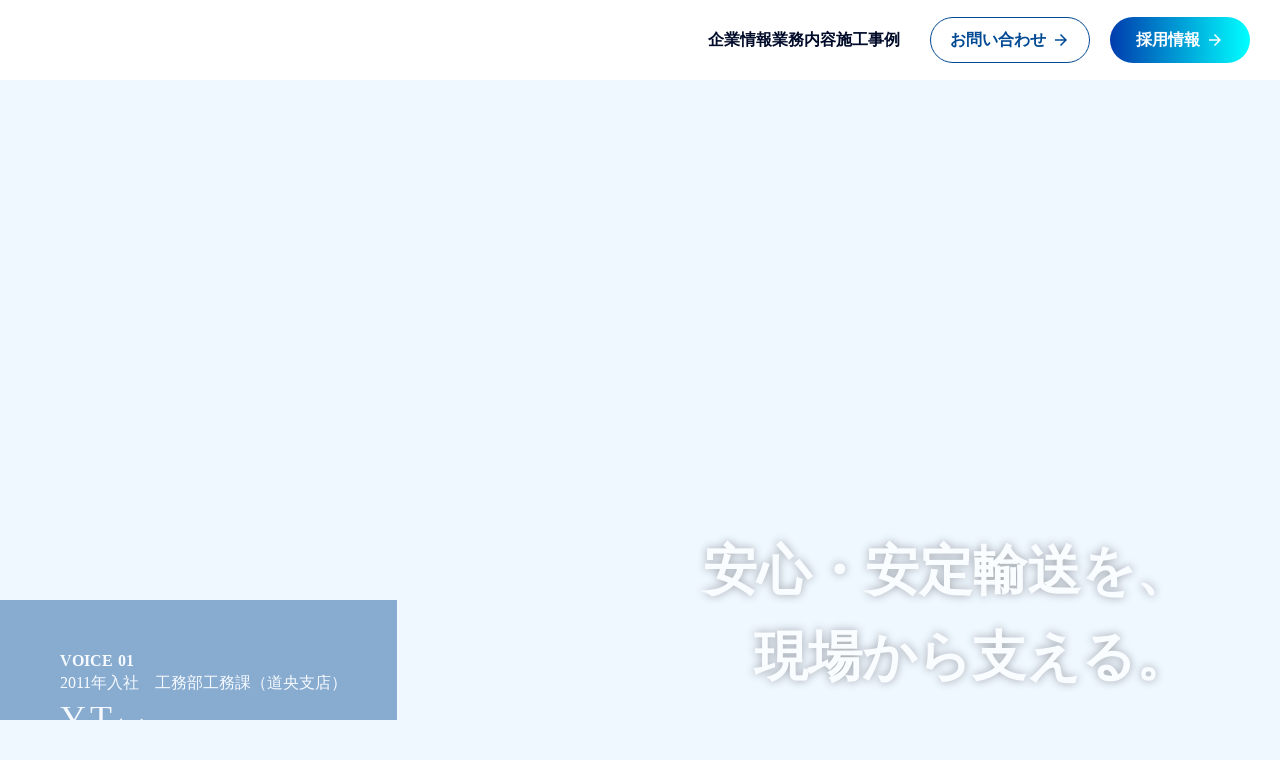

--- FILE ---
content_type: text/html;charset=utf-8
request_url: https://msei.co.jp/recruit/voice01
body_size: 31329
content:
<!DOCTYPE html>
<html lang>
<head><meta charset="utf-8">
<meta name="viewport" content="width=device-width, initial-scale=1">
<title>安心・安定輸送を、現場から支える。 | 働く人の声</title>
<link rel="preconnect" href="https://fonts.gstatic.com" crossorigin>
<meta name="generator" content="Studio.Design">
<meta name="robots" content="all">
<meta property="og:site_name" content="株式会社メイセイ">
<meta property="og:title" content="安心・安定輸送を、現場から支える。 | 働く人の声">
<meta property="og:image" content="https://storage.googleapis.com/production-os-assets/assets/c0cd8d35-8ae9-462f-853b-1f618eb12556">
<meta property="og:description" content="メイセイで働く先輩方が、仕事の内容ややりがい、会社の雰囲気などを本音で語ります。">
<meta property="og:type" content="website">
<meta name="description" content="メイセイで働く先輩方が、仕事の内容ややりがい、会社の雰囲気などを本音で語ります。">
<meta property="twitter:card" content="summary_large_image">
<meta property="twitter:image" content="https://storage.googleapis.com/production-os-assets/assets/c0cd8d35-8ae9-462f-853b-1f618eb12556">
<meta name="apple-mobile-web-app-title" content="安心・安定輸送を、現場から支える。 | 働く人の声">
<meta name="format-detection" content="telephone=no,email=no,address=no">
<meta name="chrome" content="nointentdetection">
<meta property="og:url" content="/recruit/voice01">
<link rel="icon" type="image/png" href="https://storage.googleapis.com/production-os-assets/assets/d91f4f26-ac20-4aa0-aa9c-8cedd64a2e04" data-hid="2c9d455">
<link rel="apple-touch-icon" type="image/png" href="https://storage.googleapis.com/production-os-assets/assets/d91f4f26-ac20-4aa0-aa9c-8cedd64a2e04" data-hid="74ef90c"><link rel="modulepreload" as="script" crossorigin href="/_nuxt/entry.6bc2a31e.js"><link rel="preload" as="style" href="/_nuxt/entry.4bab7537.css"><link rel="prefetch" as="image" type="image/svg+xml" href="/_nuxt/close_circle.c7480f3c.svg"><link rel="prefetch" as="image" type="image/svg+xml" href="/_nuxt/round_check.0ebac23f.svg"><link rel="prefetch" as="script" crossorigin href="/_nuxt/LottieRenderer.7dff33f0.js"><link rel="prefetch" as="script" crossorigin href="/_nuxt/error-404.3f1be183.js"><link rel="prefetch" as="script" crossorigin href="/_nuxt/error-500.4ea9075f.js"><link rel="stylesheet" href="/_nuxt/entry.4bab7537.css"><style>.page-enter-active{transition:.6s cubic-bezier(.4,.4,0,1)}.page-leave-active{transition:.3s cubic-bezier(.4,.4,0,1)}.page-enter-from,.page-leave-to{opacity:0}</style><style>:root{--rebranding-loading-bg:#e5e5e5;--rebranding-loading-bar:#222}</style><style>.app[data-v-d12de11f]{align-items:center;flex-direction:column;height:100%;justify-content:center;width:100%}.title[data-v-d12de11f]{font-size:34px;font-weight:300;letter-spacing:2.45px;line-height:30px;margin:30px}</style><style>.DynamicAnnouncer[data-v-cc1e3fda]{height:1px;margin:-1px;overflow:hidden;padding:0;position:absolute;width:1px;clip:rect(0,0,0,0);border-width:0;white-space:nowrap}</style><style>.TitleAnnouncer[data-v-1a8a037a]{height:1px;margin:-1px;overflow:hidden;padding:0;position:absolute;width:1px;clip:rect(0,0,0,0);border-width:0;white-space:nowrap}</style><style>.publish-studio-style[data-v-74fe0335]{transition:.4s cubic-bezier(.4,.4,0,1)}</style><style>.product-font-style[data-v-ed93fc7d]{transition:.4s cubic-bezier(.4,.4,0,1)}</style><style>/*! * Font Awesome Free 6.4.2 by @fontawesome - https://fontawesome.com * License - https://fontawesome.com/license/free (Icons: CC BY 4.0, Fonts: SIL OFL 1.1, Code: MIT License) * Copyright 2023 Fonticons, Inc. */.fa-brands,.fa-solid{-moz-osx-font-smoothing:grayscale;-webkit-font-smoothing:antialiased;--fa-display:inline-flex;align-items:center;display:var(--fa-display,inline-block);font-style:normal;font-variant:normal;justify-content:center;line-height:1;text-rendering:auto}.fa-solid{font-family:Font Awesome\ 6 Free;font-weight:900}.fa-brands{font-family:Font Awesome\ 6 Brands;font-weight:400}:host,:root{--fa-style-family-classic:"Font Awesome 6 Free";--fa-font-solid:normal 900 1em/1 "Font Awesome 6 Free";--fa-style-family-brands:"Font Awesome 6 Brands";--fa-font-brands:normal 400 1em/1 "Font Awesome 6 Brands"}@font-face{font-display:block;font-family:Font Awesome\ 6 Free;font-style:normal;font-weight:900;src:url(https://storage.googleapis.com/production-os-assets/assets/fontawesome/1629704621943/6.4.2/webfonts/fa-solid-900.woff2) format("woff2"),url(https://storage.googleapis.com/production-os-assets/assets/fontawesome/1629704621943/6.4.2/webfonts/fa-solid-900.ttf) format("truetype")}@font-face{font-display:block;font-family:Font Awesome\ 6 Brands;font-style:normal;font-weight:400;src:url(https://storage.googleapis.com/production-os-assets/assets/fontawesome/1629704621943/6.4.2/webfonts/fa-brands-400.woff2) format("woff2"),url(https://storage.googleapis.com/production-os-assets/assets/fontawesome/1629704621943/6.4.2/webfonts/fa-brands-400.ttf) format("truetype")}</style><style>.spinner[data-v-36413753]{animation:loading-spin-36413753 1s linear infinite;height:16px;pointer-events:none;width:16px}.spinner[data-v-36413753]:before{border-bottom:2px solid transparent;border-right:2px solid transparent;border-color:transparent currentcolor currentcolor transparent;border-style:solid;border-width:2px;opacity:.2}.spinner[data-v-36413753]:after,.spinner[data-v-36413753]:before{border-radius:50%;box-sizing:border-box;content:"";height:100%;position:absolute;width:100%}.spinner[data-v-36413753]:after{border-left:2px solid transparent;border-top:2px solid transparent;border-color:currentcolor transparent transparent currentcolor;border-style:solid;border-width:2px;opacity:1}@keyframes loading-spin-36413753{0%{transform:rotate(0deg)}to{transform:rotate(1turn)}}</style><style>@font-face{font-family:grandam;font-style:normal;font-weight:400;src:url(https://storage.googleapis.com/studio-front/fonts/grandam.ttf) format("truetype")}@font-face{font-family:Material Icons;font-style:normal;font-weight:400;src:url(https://storage.googleapis.com/production-os-assets/assets/material-icons/1629704621943/MaterialIcons-Regular.eot);src:local("Material Icons"),local("MaterialIcons-Regular"),url(https://storage.googleapis.com/production-os-assets/assets/material-icons/1629704621943/MaterialIcons-Regular.woff2) format("woff2"),url(https://storage.googleapis.com/production-os-assets/assets/material-icons/1629704621943/MaterialIcons-Regular.woff) format("woff"),url(https://storage.googleapis.com/production-os-assets/assets/material-icons/1629704621943/MaterialIcons-Regular.ttf) format("truetype")}.StudioCanvas{display:flex;height:auto;min-height:100dvh}.StudioCanvas>.sd{min-height:100dvh;overflow:clip}a,abbr,address,article,aside,audio,b,blockquote,body,button,canvas,caption,cite,code,dd,del,details,dfn,div,dl,dt,em,fieldset,figcaption,figure,footer,form,h1,h2,h3,h4,h5,h6,header,hgroup,html,i,iframe,img,input,ins,kbd,label,legend,li,main,mark,menu,nav,object,ol,p,pre,q,samp,section,select,small,span,strong,sub,summary,sup,table,tbody,td,textarea,tfoot,th,thead,time,tr,ul,var,video{border:0;font-family:sans-serif;line-height:1;list-style:none;margin:0;padding:0;text-decoration:none;-webkit-font-smoothing:antialiased;-webkit-backface-visibility:hidden;box-sizing:border-box;color:#333;transition:.3s cubic-bezier(.4,.4,0,1);word-spacing:1px}a:focus:not(:focus-visible),button:focus:not(:focus-visible),summary:focus:not(:focus-visible){outline:none}nav ul{list-style:none}blockquote,q{quotes:none}blockquote:after,blockquote:before,q:after,q:before{content:none}a,button{background:transparent;font-size:100%;margin:0;padding:0;vertical-align:baseline}ins{text-decoration:none}ins,mark{background-color:#ff9;color:#000}mark{font-style:italic;font-weight:700}del{text-decoration:line-through}abbr[title],dfn[title]{border-bottom:1px dotted;cursor:help}table{border-collapse:collapse;border-spacing:0}hr{border:0;border-top:1px solid #ccc;display:block;height:1px;margin:1em 0;padding:0}input,select{vertical-align:middle}textarea{resize:none}.clearfix:after{clear:both;content:"";display:block}[slot=after] button{overflow-anchor:none}</style><style>.sd{flex-wrap:nowrap;max-width:100%;pointer-events:all;z-index:0;-webkit-overflow-scrolling:touch;align-content:center;align-items:center;display:flex;flex:none;flex-direction:column;position:relative}.sd::-webkit-scrollbar{display:none}.sd,.sd.richText *{transition-property:all,--g-angle,--g-color-0,--g-position-0,--g-color-1,--g-position-1,--g-color-2,--g-position-2,--g-color-3,--g-position-3,--g-color-4,--g-position-4,--g-color-5,--g-position-5,--g-color-6,--g-position-6,--g-color-7,--g-position-7,--g-color-8,--g-position-8,--g-color-9,--g-position-9,--g-color-10,--g-position-10,--g-color-11,--g-position-11}input.sd,textarea.sd{align-content:normal}.sd[tabindex]:focus{outline:none}.sd[tabindex]:focus-visible{outline:1px solid;outline-color:Highlight;outline-color:-webkit-focus-ring-color}input[type=email],input[type=tel],input[type=text],select,textarea{-webkit-appearance:none}select{cursor:pointer}.frame{display:block;overflow:hidden}.frame>iframe{height:100%;width:100%}.frame .formrun-embed>iframe:not(:first-child){display:none!important}.image{position:relative}.image:before{background-position:50%;background-size:cover;border-radius:inherit;content:"";height:100%;left:0;pointer-events:none;position:absolute;top:0;transition:inherit;width:100%;z-index:-2}.sd.file{cursor:pointer;flex-direction:row;outline:2px solid transparent;outline-offset:-1px;overflow-wrap:anywhere;word-break:break-word}.sd.file:focus-within{outline-color:Highlight;outline-color:-webkit-focus-ring-color}.file>input[type=file]{opacity:0;pointer-events:none;position:absolute}.sd.text,.sd:where(.icon){align-content:center;align-items:center;display:flex;flex-direction:row;justify-content:center;overflow:visible;overflow-wrap:anywhere;word-break:break-word}.sd:where(.icon.fa){display:inline-flex}.material-icons{align-items:center;display:inline-flex;font-family:Material Icons;font-size:24px;font-style:normal;font-weight:400;justify-content:center;letter-spacing:normal;line-height:1;text-transform:none;white-space:nowrap;word-wrap:normal;direction:ltr;text-rendering:optimizeLegibility;-webkit-font-smoothing:antialiased}.sd:where(.icon.material-symbols){align-items:center;display:flex;font-style:normal;font-variation-settings:"FILL" var(--symbol-fill,0),"wght" var(--symbol-weight,400);justify-content:center;min-height:1em;min-width:1em}.sd.material-symbols-outlined{font-family:Material Symbols Outlined}.sd.material-symbols-rounded{font-family:Material Symbols Rounded}.sd.material-symbols-sharp{font-family:Material Symbols Sharp}.sd.material-symbols-weight-100{--symbol-weight:100}.sd.material-symbols-weight-200{--symbol-weight:200}.sd.material-symbols-weight-300{--symbol-weight:300}.sd.material-symbols-weight-400{--symbol-weight:400}.sd.material-symbols-weight-500{--symbol-weight:500}.sd.material-symbols-weight-600{--symbol-weight:600}.sd.material-symbols-weight-700{--symbol-weight:700}.sd.material-symbols-fill{--symbol-fill:1}a,a.icon,a.text{-webkit-tap-highlight-color:rgba(0,0,0,.15)}.fixed{z-index:2}.sticky{z-index:1}.button{transition:.4s cubic-bezier(.4,.4,0,1)}.button,.link{cursor:pointer}.submitLoading{opacity:.5!important;pointer-events:none!important}.richText{display:block;word-break:break-word}.richText [data-thread],.richText a,.richText blockquote,.richText em,.richText h1,.richText h2,.richText h3,.richText h4,.richText li,.richText ol,.richText p,.richText p>code,.richText pre,.richText pre>code,.richText s,.richText strong,.richText table tbody,.richText table tbody tr,.richText table tbody tr>td,.richText table tbody tr>th,.richText u,.richText ul{backface-visibility:visible;color:inherit;font-family:inherit;font-size:inherit;font-style:inherit;font-weight:inherit;letter-spacing:inherit;line-height:inherit;text-align:inherit}.richText p{display:block;margin:10px 0}.richText>p{min-height:1em}.richText img,.richText video{height:auto;max-width:100%;vertical-align:bottom}.richText h1{display:block;font-size:3em;font-weight:700;margin:20px 0}.richText h2{font-size:2em}.richText h2,.richText h3{display:block;font-weight:700;margin:10px 0}.richText h3{font-size:1em}.richText h4,.richText h5{font-weight:600}.richText h4,.richText h5,.richText h6{display:block;font-size:1em;margin:10px 0}.richText h6{font-weight:500}.richText [data-type=table]{overflow-x:auto}.richText [data-type=table] p{white-space:pre-line;word-break:break-all}.richText table{border:1px solid #f2f2f2;border-collapse:collapse;border-spacing:unset;color:#1a1a1a;font-size:14px;line-height:1.4;margin:10px 0;table-layout:auto}.richText table tr th{background:hsla(0,0%,96%,.5)}.richText table tr td,.richText table tr th{border:1px solid #f2f2f2;max-width:240px;min-width:100px;padding:12px}.richText table tr td p,.richText table tr th p{margin:0}.richText blockquote{border-left:3px solid rgba(0,0,0,.15);font-style:italic;margin:10px 0;padding:10px 15px}.richText [data-type=embed_code]{margin:20px 0;position:relative}.richText [data-type=embed_code]>.height-adjuster>.wrapper{position:relative}.richText [data-type=embed_code]>.height-adjuster>.wrapper[style*=padding-top] iframe{height:100%;left:0;position:absolute;top:0;width:100%}.richText [data-type=embed_code][data-embed-sandbox=true]{display:block;overflow:hidden}.richText [data-type=embed_code][data-embed-code-type=instagram]>.height-adjuster>.wrapper[style*=padding-top]{padding-top:100%}.richText [data-type=embed_code][data-embed-code-type=instagram]>.height-adjuster>.wrapper[style*=padding-top] blockquote{height:100%;left:0;overflow:hidden;position:absolute;top:0;width:100%}.richText [data-type=embed_code][data-embed-code-type=codepen]>.height-adjuster>.wrapper{padding-top:50%}.richText [data-type=embed_code][data-embed-code-type=codepen]>.height-adjuster>.wrapper iframe{height:100%;left:0;position:absolute;top:0;width:100%}.richText [data-type=embed_code][data-embed-code-type=slideshare]>.height-adjuster>.wrapper{padding-top:56.25%}.richText [data-type=embed_code][data-embed-code-type=slideshare]>.height-adjuster>.wrapper iframe{height:100%;left:0;position:absolute;top:0;width:100%}.richText [data-type=embed_code][data-embed-code-type=speakerdeck]>.height-adjuster>.wrapper{padding-top:56.25%}.richText [data-type=embed_code][data-embed-code-type=speakerdeck]>.height-adjuster>.wrapper iframe{height:100%;left:0;position:absolute;top:0;width:100%}.richText [data-type=embed_code][data-embed-code-type=snapwidget]>.height-adjuster>.wrapper{padding-top:30%}.richText [data-type=embed_code][data-embed-code-type=snapwidget]>.height-adjuster>.wrapper iframe{height:100%;left:0;position:absolute;top:0;width:100%}.richText [data-type=embed_code][data-embed-code-type=firework]>.height-adjuster>.wrapper fw-embed-feed{-webkit-user-select:none;-moz-user-select:none;user-select:none}.richText [data-type=embed_code_empty]{display:none}.richText ul{margin:0 0 0 20px}.richText ul li{list-style:disc;margin:10px 0}.richText ul li p{margin:0}.richText ol{margin:0 0 0 20px}.richText ol li{list-style:decimal;margin:10px 0}.richText ol li p{margin:0}.richText hr{border-top:1px solid #ccc;margin:10px 0}.richText p>code{background:#eee;border:1px solid rgba(0,0,0,.1);border-radius:6px;display:inline;margin:2px;padding:0 5px}.richText pre{background:#eee;border-radius:6px;font-family:Menlo,Monaco,Courier New,monospace;margin:20px 0;padding:25px 35px;white-space:pre-wrap}.richText pre code{border:none;padding:0}.richText strong{color:inherit;display:inline;font-family:inherit;font-weight:900}.richText em{font-style:italic}.richText a,.richText u{text-decoration:underline}.richText a{color:#007cff;display:inline}.richText s{text-decoration:line-through}.richText [data-type=table_of_contents]{background-color:#f5f5f5;border-radius:2px;color:#616161;font-size:16px;list-style:none;margin:0;padding:24px 24px 8px;text-decoration:underline}.richText [data-type=table_of_contents] .toc_list{margin:0}.richText [data-type=table_of_contents] .toc_item{color:currentColor;font-size:inherit!important;font-weight:inherit;list-style:none}.richText [data-type=table_of_contents] .toc_item>a{border:none;color:currentColor;font-size:inherit!important;font-weight:inherit;text-decoration:none}.richText [data-type=table_of_contents] .toc_item>a:hover{opacity:.7}.richText [data-type=table_of_contents] .toc_item--1{margin:0 0 16px}.richText [data-type=table_of_contents] .toc_item--2{margin:0 0 16px;padding-left:2rem}.richText [data-type=table_of_contents] .toc_item--3{margin:0 0 16px;padding-left:4rem}.sd.section{align-content:center!important;align-items:center!important;flex-direction:column!important;flex-wrap:nowrap!important;height:auto!important;max-width:100%!important;padding:0!important;width:100%!important}.sd.section-inner{position:static!important}@property --g-angle{syntax:"<angle>";inherits:false;initial-value:180deg}@property --g-color-0{syntax:"<color>";inherits:false;initial-value:transparent}@property --g-position-0{syntax:"<percentage>";inherits:false;initial-value:.01%}@property --g-color-1{syntax:"<color>";inherits:false;initial-value:transparent}@property --g-position-1{syntax:"<percentage>";inherits:false;initial-value:100%}@property --g-color-2{syntax:"<color>";inherits:false;initial-value:transparent}@property --g-position-2{syntax:"<percentage>";inherits:false;initial-value:100%}@property --g-color-3{syntax:"<color>";inherits:false;initial-value:transparent}@property --g-position-3{syntax:"<percentage>";inherits:false;initial-value:100%}@property --g-color-4{syntax:"<color>";inherits:false;initial-value:transparent}@property --g-position-4{syntax:"<percentage>";inherits:false;initial-value:100%}@property --g-color-5{syntax:"<color>";inherits:false;initial-value:transparent}@property --g-position-5{syntax:"<percentage>";inherits:false;initial-value:100%}@property --g-color-6{syntax:"<color>";inherits:false;initial-value:transparent}@property --g-position-6{syntax:"<percentage>";inherits:false;initial-value:100%}@property --g-color-7{syntax:"<color>";inherits:false;initial-value:transparent}@property --g-position-7{syntax:"<percentage>";inherits:false;initial-value:100%}@property --g-color-8{syntax:"<color>";inherits:false;initial-value:transparent}@property --g-position-8{syntax:"<percentage>";inherits:false;initial-value:100%}@property --g-color-9{syntax:"<color>";inherits:false;initial-value:transparent}@property --g-position-9{syntax:"<percentage>";inherits:false;initial-value:100%}@property --g-color-10{syntax:"<color>";inherits:false;initial-value:transparent}@property --g-position-10{syntax:"<percentage>";inherits:false;initial-value:100%}@property --g-color-11{syntax:"<color>";inherits:false;initial-value:transparent}@property --g-position-11{syntax:"<percentage>";inherits:false;initial-value:100%}</style><style>.snackbar[data-v-e23c1c77]{align-items:center;background:#fff;border:1px solid #ededed;border-radius:6px;box-shadow:0 16px 48px -8px rgba(0,0,0,.08),0 10px 25px -5px rgba(0,0,0,.11);display:flex;flex-direction:row;gap:8px;justify-content:space-between;left:50%;max-width:90vw;padding:16px 20px;position:fixed;top:32px;transform:translateX(-50%);-webkit-user-select:none;-moz-user-select:none;user-select:none;width:480px;z-index:9999}.snackbar.v-enter-active[data-v-e23c1c77],.snackbar.v-leave-active[data-v-e23c1c77]{transition:.4s cubic-bezier(.4,.4,0,1)}.snackbar.v-enter-from[data-v-e23c1c77],.snackbar.v-leave-to[data-v-e23c1c77]{opacity:0;transform:translate(-50%,-10px)}.snackbar .convey[data-v-e23c1c77]{align-items:center;display:flex;flex-direction:row;gap:8px;padding:0}.snackbar .convey .icon[data-v-e23c1c77]{background-position:50%;background-repeat:no-repeat;flex-shrink:0;height:24px;width:24px}.snackbar .convey .message[data-v-e23c1c77]{font-size:14px;font-style:normal;font-weight:400;line-height:20px;white-space:pre-line}.snackbar .convey.error .icon[data-v-e23c1c77]{background-image:url(/_nuxt/close_circle.c7480f3c.svg)}.snackbar .convey.error .message[data-v-e23c1c77]{color:#f84f65}.snackbar .convey.success .icon[data-v-e23c1c77]{background-image:url(/_nuxt/round_check.0ebac23f.svg)}.snackbar .convey.success .message[data-v-e23c1c77]{color:#111}.snackbar .button[data-v-e23c1c77]{align-items:center;border-radius:40px;color:#4b9cfb;display:flex;flex-shrink:0;font-family:Inter;font-size:12px;font-style:normal;font-weight:700;justify-content:center;line-height:16px;padding:4px 8px}.snackbar .button[data-v-e23c1c77]:hover{background:#f5f5f5}</style><style>a[data-v-757b86f2]{align-items:center;border-radius:4px;bottom:20px;height:20px;justify-content:center;left:20px;perspective:300px;position:fixed;transition:0s linear;width:84px;z-index:2000}@media (hover:hover){a[data-v-757b86f2]{transition:.4s cubic-bezier(.4,.4,0,1);will-change:width,height}a[data-v-757b86f2]:hover{height:32px;width:200px}}[data-v-757b86f2] .custom-fill path{fill:var(--03ccd9fe)}.fade-enter-active[data-v-757b86f2],.fade-leave-active[data-v-757b86f2]{position:absolute;transform:translateZ(0);transition:opacity .3s cubic-bezier(.4,.4,0,1);will-change:opacity,transform}.fade-enter-from[data-v-757b86f2],.fade-leave-to[data-v-757b86f2]{opacity:0}</style><style>.design-canvas__modal{height:100%;pointer-events:none;position:fixed;transition:none;width:100%;z-index:2}.design-canvas__modal:focus{outline:none}.design-canvas__modal.v-enter-active .studio-canvas,.design-canvas__modal.v-leave-active,.design-canvas__modal.v-leave-active .studio-canvas{transition:.4s cubic-bezier(.4,.4,0,1)}.design-canvas__modal.v-enter-active .studio-canvas *,.design-canvas__modal.v-leave-active .studio-canvas *{transition:none!important}.design-canvas__modal.isNone{transition:none}.design-canvas__modal .design-canvas__modal__base{height:100%;left:0;pointer-events:auto;position:fixed;top:0;transition:.4s cubic-bezier(.4,.4,0,1);width:100%;z-index:-1}.design-canvas__modal .studio-canvas{height:100%;pointer-events:none}.design-canvas__modal .studio-canvas>*{background:none!important;pointer-events:none}</style></head>
<body ><div id="__nuxt"><div><span></span><!----><!----></div></div><script type="application/json" id="__NUXT_DATA__" data-ssr="true">[["Reactive",1],{"data":2,"state":4,"_errors":5,"serverRendered":6,"path":7,"pinia":8},{"dynamicDatarecruit/voice01":3},null,{},{"dynamicDatarecruit/voice01":3},true,"/recruit/voice01",{"cmsContentStore":9,"indexStore":12,"projectStore":15,"productStore":29,"pageHeadStore":260},{"listContentsMap":10,"contentMap":11},["Map"],["Map"],{"routeType":13,"host":14},"publish","msei.co.jp",{"project":16},{"id":17,"name":18,"type":19,"customDomain":20,"iconImage":20,"coverImage":21,"displayBadge":22,"integrations":23,"snapshot_path":27,"snapshot_id":28,"recaptchaSiteKey":-1},"ogO0gerlW2","メイセイ_リクルートページ","web","","https://storage.googleapis.com/production-os-assets/assets/c0cd8d35-8ae9-462f-853b-1f618eb12556",false,[24],{"integration_name":25,"code":26},"typesquare","unused","https://storage.googleapis.com/studio-publish/projects/ogO0gerlW2/BW27gJDlOv/","BW27gJDlOv",{"product":30,"isLoaded":6,"selectedModalIds":257,"redirectPage":3,"isInitializedRSS":22,"pageViewMap":258,"symbolViewMap":259},{"breakPoints":31,"colors":44,"fonts":45,"head":92,"info":97,"pages":104,"resources":213,"symbols":217,"style":232,"styleVars":234,"enablePassword":22,"classes":253,"publishedUid":256},[32,35,38,41],{"maxWidth":33,"name":34},540,"mobile",{"maxWidth":36,"name":37},840,"tablet",{"maxWidth":39,"name":40},1140,"small",{"maxWidth":42,"name":43},320,"mini",[],[46,63,72,83,88,90],{"family":47,"subsets":48,"variants":51,"vendor":62},"Lato",[49,50],"latin","latin-ext",[52,53,54,55,56,57,58,59,60,61],"100","100italic","300","300italic","regular","italic","700","700italic","900","900italic","google",{"family":64,"subsets":65,"variants":67,"vendor":62},"Gothic A1",[66,49],"korean",[52,68,54,56,69,70,58,71,60],"200","500","600","800",{"family":73,"subsets":74,"variants":78,"vendor":62},"Montserrat",[75,76,49,50,77],"cyrillic","cyrillic-ext","vietnamese",[52,68,54,56,69,70,58,71,60,53,79,55,57,80,81,59,82,61],"200italic","500italic","600italic","800italic",{"family":84,"subsets":85,"variants":87,"vendor":62},"Zen Kaku Gothic New",[75,86,49,50],"japanese",[54,56,69,58,60],{"family":89,"vendor":25},"見出ゴMB1",{"family":91,"vendor":25},"A1ゴシック M JIS2004",{"favicon":93,"meta":94,"title":96},"https://storage.googleapis.com/production-os-assets/assets/d91f4f26-ac20-4aa0-aa9c-8cedd64a2e04",{"description":95,"og:image":20},"株式会社メイセイの公式サイトです。鉄道の運行を守るのが、私たちの仕事です。","株式会社メイセイ",{"baseWidth":98,"created_at":99,"screen":100,"type":19,"updated_at":102,"version":103},1280,1518591100346,{"baseWidth":98,"height":101,"isAutoHeight":22,"width":98,"workingState":22},600,1518792996878,"4.1.5",[105,124,133,141,150,158,166,174,181,188,193,201,206],{"head":106,"id":111,"position":112,"type":114,"uuid":115,"symbolIds":116},{"favicon":107,"lang":108,"meta":109,"title":96},"https://storage.googleapis.com/production-os-assets/assets/4be6aaa6-4bab-4657-bd73-791074683c65","ja",{"description":95,"og:image":110},"https://storage.googleapis.com/production-os-assets/assets/1a8c7d99-b626-4da2-87a2-c8d990e7da30","/",{"x":113,"y":113},0,"page","bf9fed39-ac7e-4c42-aa12-40d655a39612",[117,118,119,120,121,122,123],"0b7572c1-60f2-467e-b66c-365ae329e192","f585a58e-a45f-4ac9-82af-d832af6c4fe4","132fa56f-1824-40b6-aaab-ceef4913dae7","045543fa-087e-4318-9483-e299914eb970","4c8612c3-eac0-4c2e-acc5-13a66d00db03","926bdb25-db60-44d9-a97c-7b03e581cfc6","46e53aa6-da9c-4377-8e89-f53f0d734866",{"head":125,"id":129,"position":130,"type":114,"uuid":131,"symbolIds":132},{"meta":126,"title":128},{"description":127,"og:image":20},"株式会社メイセイの企業理念、会社概要、沿革、法令免許資格所有数、SDGs、当社までのアクセスなどを掲載しています。","会社案内 | 株式会社メイセイ","company",{"x":113,"y":113},"ec7d0272-0119-43df-b602-8b704b88e715",[120,122,123,119],{"head":134,"id":138,"type":114,"uuid":139,"symbolIds":140},{"lang":108,"meta":135,"title":137},{"description":136},"株式会社メイセイの業務内容を掲載しています。","業務内容 | 株式会社メイセイ","service","d86770a8-3f65-44e0-b23e-cb1eec9bc89d",[120,119,121,122,123],{"head":142,"id":146,"position":147,"type":114,"uuid":148,"symbolIds":149},{"meta":143,"title":145},{"description":144,"og:image":20},"株式会社メイセイの施工事例を掲載しています。","施工事例 | 株式会社メイセイ","works",{"x":113,"y":113},"7c3de7e4-26da-43a1-91a1-f075db071d29",[120,122,123,119],{"head":151,"id":155,"type":114,"uuid":156,"symbolIds":157},{"meta":152,"title":154},{"description":153},"株式会社メイセイへのお問合せ情報を掲載しています｡お急ぎの方は 、お電話にてお気軽にお問い合わせください。","お問い合わせ | 株式会社メイセイ","contact","5f68dac7-82d7-4278-82b7-49ec2790327f",[120,123,119],{"head":159,"id":163,"type":114,"uuid":164,"symbolIds":165},{"meta":160,"title":162},{"description":161},"株式会社メイセイの採用情報を掲載しています。","採用情報 | 株式会社メイセイ","recruit","47ec9a64-c3d0-43fb-8e20-a7e401e07b16",[120,123,119],{"head":167,"id":171,"type":114,"uuid":172,"symbolIds":173},{"meta":168,"title":170},{"description":169},"メイセイで働く先輩方が、仕事の内容ややりがい、会社の雰囲気などを本音で語ります。","安心・安定輸送を、現場から支える。 | 働く人の声","recruit/voice01","e5e05fd5-207b-495c-835e-263d92f57672",[120,119,123],{"head":175,"id":178,"type":114,"uuid":179,"symbolIds":180},{"meta":176,"title":177},{"description":169},"この先も人の役に立つ“電気設備”のスキル。 | 働く人の声","recruit/voice02","721c925e-fbf3-4bd2-b016-e7490f5a3cc7",[120,119,123],{"head":182,"id":185,"type":114,"uuid":186,"symbolIds":187},{"meta":183,"title":184},{"description":169},"新しい環境で、一歩ずつ成長したい。 | 働く人の声","recruit/voice03","1347e2e3-befc-4201-bfe4-9d8caca6f48c",[120,119,123],{"id":189,"type":114,"uuid":190,"symbolIds":191},"1","d861e7e4-e8fb-4e4b-99d9-a254e9a0a0f5",[192],"4a2139ce-fbbc-49a8-b32e-a3289eee5f09",{"head":194,"id":197,"position":198,"type":114,"uuid":199,"symbolIds":200},{"meta":195,"title":96},{"description":196,"og:image":20},"いつもどおりに、全力。","2",{"x":113,"y":113},"9b8a2188-81de-448a-93ec-ec3f61a5a5d5",[117,118,119,120,123],{"id":202,"isCookieModal":22,"responsive":6,"type":203,"uuid":204,"symbolIds":205},"spmenu","modal","68e63b6b-356e-4de9-9276-1ce498801512",[],{"cmsRequest":207,"id":210,"type":114,"uuid":211,"symbolIds":212},{"contentSlug":208,"schemaKey":209},"{{$route.params.slug}}","posts","posts/:slug","960a096b-d276-4156-ae92-29218527ec44",[],{"rssList":214,"apiList":215,"cmsProjectId":216},[],[],"8i1r1rC4HOWlMAZTvFge",[218,219,220,222,224,225,226,228,229,230,231],{"uuid":117},{"uuid":192},{"uuid":221},"9e8e89d0-145e-46b0-b214-a27f140e9151",{"uuid":223},"185944b2-a545-43f3-ab1e-f25545525b80",{"uuid":123},{"uuid":120},{"uuid":227},"f17dbfc4-b871-4209-be45-589cff1d0033",{"uuid":118},{"uuid":119},{"uuid":122},{"uuid":121},{"fontFamily":233},[],{"fontFamily":235},[236,239,241,243,245,248,250],{"key":237,"name":20,"value":238},"d69bee6c","'Zen Kaku Gothic New'",{"key":240,"name":20,"value":89},"6b9060f7",{"key":242,"name":20,"value":73},"1e9805f3",{"key":244,"name":20,"value":73},"44b088e6",{"key":246,"name":20,"value":247},"3383d5a1","'Gothic A1'",{"key":249,"name":20,"value":47},"288cb289",{"key":251,"name":20,"value":252},"aaaa08f7","'A1ゴシック M JIS2004'",{"typography":254,"motion":255},[],[],"20251223061018",[],{},["Map"],{"googleFontMap":261,"typesquareLoaded":22,"hasCustomFont":22,"materialSymbols":262},["Map"],[]]</script><script>window.__NUXT__={};window.__NUXT__.config={public:{apiBaseUrl:"https://api.studiodesignapp.com/api",cmsApiBaseUrl:"https://api.cms.studiodesignapp.com",previewBaseUrl:"https://preview.studio.site",facebookAppId:"569471266584583",firebaseApiKey:"AIzaSyBkjSUz89vvvl35U-EErvfHXLhsDakoNNg",firebaseProjectId:"studio-7e371",firebaseAuthDomain:"studio-7e371.firebaseapp.com",firebaseDatabaseURL:"https://studio-7e371.firebaseio.com",firebaseStorageBucket:"studio-7e371.appspot.com",firebaseMessagingSenderId:"373326844567",firebaseAppId:"1:389988806345:web:db757f2db74be8b3",studioDomain:".studio.site",studioPublishUrl:"https://storage.googleapis.com/studio-publish",studioPublishIndexUrl:"https://storage.googleapis.com/studio-publish-index",rssApiPath:"https://rss.studiodesignapp.com/rssConverter",embedSandboxDomain:".studioiframesandbox.com",apiProxyUrl:"https://studio-api-proxy-rajzgb4wwq-an.a.run.app",proxyApiBaseUrl:"",isDev:false,fontsApiBaseUrl:"https://fonts.studio.design",jwtCookieName:"jwt_token"},app:{baseURL:"/",buildAssetsDir:"/_nuxt/",cdnURL:""}}</script><script type="module" src="/_nuxt/entry.6bc2a31e.js" crossorigin></script></body>
</html>

--- FILE ---
content_type: text/plain; charset=utf-8
request_url: https://analytics.studiodesignapp.com/event
body_size: -227
content:
Message published: 17842130894893264